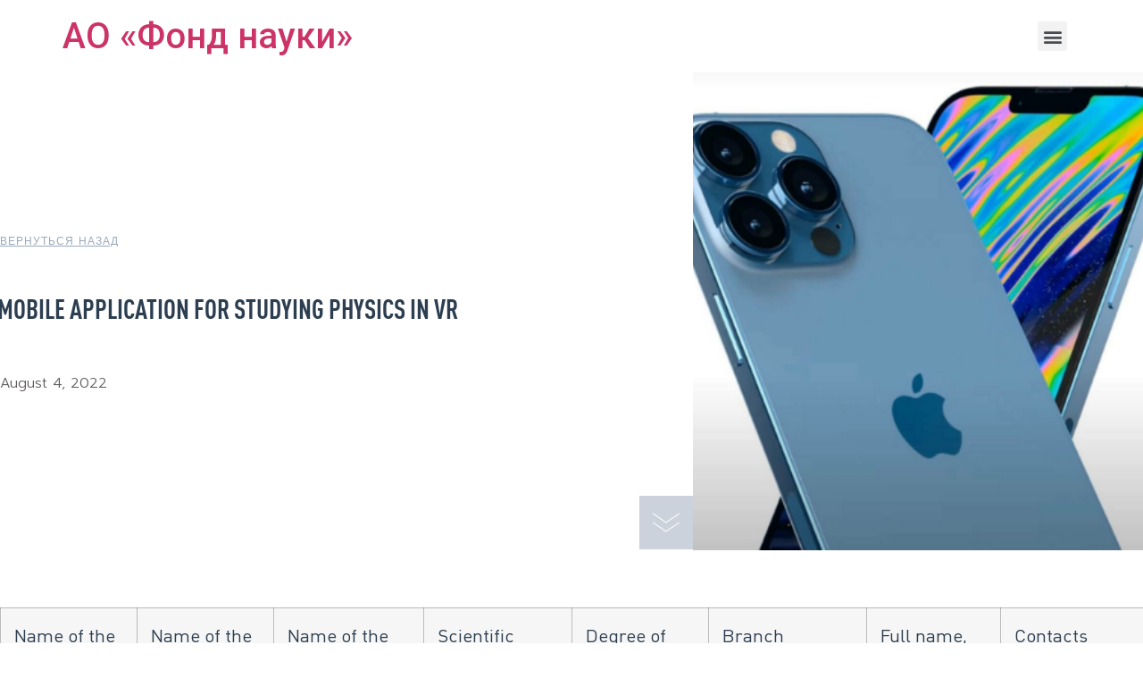

--- FILE ---
content_type: text/css
request_url: https://science-fund.kz/wp-content/plugins/mihdan-elementor-yandex-maps/frontend/css/mihdan-elementor-yandex-maps.css?ver=1.4.4
body_size: 222
content:
.mihdan-elementor-yandex-maps {
	height: 300px;
	background: #f2f2f2 url("../images/placeholder.svg") no-repeat center / 100px auto;
	box-shadow: inset 0px 0px 60px 0px rgba(0,0,0,0.2);
}

.elementor-widget-yandex-maps .elementor-widget-container {
	overflow: hidden;
}

.mihdan-elementor-yandex-maps_filter_grayscale [class*="ymaps-2"][class*="-ground-pane"] {
	filter: grayscale(100%);
}

.mihdan-elementor-yandex-maps_filter_sepia [class*="ymaps-2"][class*="-ground-pane"] {
	filter: sepia(0.5);
}

.mihdan-elementor-yandex-maps_filter_brightness [class*="ymaps-2"][class*="-ground-pane"] {
	filter: brightness(50%);
}

.mihdan-elementor-yandex-maps_filter_invert [class*="ymaps-2"][class*="-ground-pane"] {
	filter: invert(100%);
}

.mihdan-elementor-yandex-maps_filter_green [class*="ymaps-2"][class*="-ground-pane"] {
	filter: hue-rotate(90deg);
}

.mihdan-elementor-yandex-maps_filter_blue [class*="ymaps-2"][class*="-ground-pane"] {
	filter: hue-rotate(180deg);
}

.mihdan-elementor-yandex-maps_filter_purple [class*="ymaps-2"][class*="-ground-pane"] {
	filter: hue-rotate(260deg);
}

.eb-map-container h6 {
	margin: 0;
}

.eb-map-container p {
	margin-bottom: 0;
}


--- FILE ---
content_type: text/css
request_url: https://science-fund.kz/wp-content/uploads/elementor/css/post-2435.css?ver=1716287777
body_size: 1546
content:
.elementor-2435 .elementor-element.elementor-element-13bef313 > .elementor-container{max-width:1440px;min-height:700px;}.elementor-2435 .elementor-element.elementor-element-13bef313 > .elementor-container > .elementor-column > .elementor-widget-wrap{align-content:center;align-items:center;}.elementor-2435 .elementor-element.elementor-element-13bef313{overflow:visible;}.elementor-2435 .elementor-element.elementor-element-32cdf78b > .elementor-widget-wrap > .elementor-widget:not(.elementor-widget__width-auto):not(.elementor-widget__width-initial):not(:last-child):not(.elementor-absolute){margin-bottom:0px;}.elementor-2435 .elementor-element.elementor-element-32cdf78b > .elementor-element-populated >  .elementor-background-overlay{background-color:#FFFFFF;}.elementor-2435 .elementor-element.elementor-element-32cdf78b > .elementor-element-populated{transition:background 0.3s, border 0.3s, border-radius 0.3s, box-shadow 0.3s;}.elementor-2435 .elementor-element.elementor-element-32cdf78b > .elementor-element-populated > .elementor-background-overlay{transition:background 0.3s, border-radius 0.3s, opacity 0.3s;}.elementor-2435 .elementor-element.elementor-element-1f8ed432 .elementor-button{font-family:"Prompt", Sans-serif;font-size:12px;text-transform:uppercase;text-decoration:underline;letter-spacing:1px;fill:#9AA8BA;color:#9AA8BA;background-color:rgba(2, 1, 1, 0);border-style:solid;border-width:0px 0px 0px 0px;border-radius:0px 0px 0px 0px;padding:0px 0px 0px 0px;}.elementor-2435 .elementor-element.elementor-element-1f8ed432 .elementor-button:hover, .elementor-2435 .elementor-element.elementor-element-1f8ed432 .elementor-button:focus{color:#5F5B5B;}.elementor-2435 .elementor-element.elementor-element-1f8ed432 .elementor-button:hover svg, .elementor-2435 .elementor-element.elementor-element-1f8ed432 .elementor-button:focus svg{fill:#5F5B5B;}.elementor-2435 .elementor-element.elementor-element-1f8ed432 > .elementor-widget-container{margin:0px 0px 0px 0px;padding:0% 0% 5% 0%;}.elementor-2435 .elementor-element.elementor-element-27b93e1e{text-align:left;}.elementor-2435 .elementor-element.elementor-element-27b93e1e .elementor-heading-title{color:var( --e-global-color-b4ba811 );font-family:"DIN Pro", Sans-serif;font-size:30px;font-weight:bold;text-transform:uppercase;line-height:52px;-webkit-text-stroke-color:#000;stroke:#000;}.elementor-2435 .elementor-element.elementor-element-27b93e1e > .elementor-widget-container{margin:0px 0px 0px -3px;padding:0% 12% 6% 0%;}.elementor-2435 .elementor-element.elementor-element-2558a41e .elementor-icon-list-icon{width:14px;}.elementor-2435 .elementor-element.elementor-element-2558a41e .elementor-icon-list-icon i{font-size:14px;}.elementor-2435 .elementor-element.elementor-element-2558a41e .elementor-icon-list-icon svg{--e-icon-list-icon-size:14px;}.elementor-2435 .elementor-element.elementor-element-2558a41e .elementor-icon-list-text, .elementor-2435 .elementor-element.elementor-element-2558a41e .elementor-icon-list-text a{color:#5F5B5B;}.elementor-2435 .elementor-element.elementor-element-2558a41e .elementor-icon-list-item{font-family:"Prompt", Sans-serif;font-size:16px;font-weight:300;line-height:22px;}.elementor-2435 .elementor-element.elementor-element-5841616f .elementor-icon-wrapper{text-align:center;}.elementor-2435 .elementor-element.elementor-element-5841616f.elementor-view-stacked .elementor-icon{background-color:#CBD2DB;}.elementor-2435 .elementor-element.elementor-element-5841616f.elementor-view-framed .elementor-icon, .elementor-2435 .elementor-element.elementor-element-5841616f.elementor-view-default .elementor-icon{color:#CBD2DB;border-color:#CBD2DB;}.elementor-2435 .elementor-element.elementor-element-5841616f.elementor-view-framed .elementor-icon, .elementor-2435 .elementor-element.elementor-element-5841616f.elementor-view-default .elementor-icon svg{fill:#CBD2DB;}.elementor-2435 .elementor-element.elementor-element-5841616f.elementor-view-stacked .elementor-icon:hover{background-color:#9AA8BA;}.elementor-2435 .elementor-element.elementor-element-5841616f.elementor-view-framed .elementor-icon:hover, .elementor-2435 .elementor-element.elementor-element-5841616f.elementor-view-default .elementor-icon:hover{color:#9AA8BA;border-color:#9AA8BA;}.elementor-2435 .elementor-element.elementor-element-5841616f.elementor-view-framed .elementor-icon:hover, .elementor-2435 .elementor-element.elementor-element-5841616f.elementor-view-default .elementor-icon:hover svg{fill:#9AA8BA;}.elementor-2435 .elementor-element.elementor-element-5841616f .elementor-icon{font-size:30px;}.elementor-2435 .elementor-element.elementor-element-5841616f .elementor-icon i, .elementor-2435 .elementor-element.elementor-element-5841616f .elementor-icon svg{transform:rotate(0deg);}.elementor-2435 .elementor-element.elementor-element-5841616f > .elementor-widget-container{margin:0px 0px -6px 0px;}.elementor-2435 .elementor-element.elementor-element-5841616f{width:auto;max-width:auto;bottom:0%;}body:not(.rtl) .elementor-2435 .elementor-element.elementor-element-5841616f{right:0%;}body.rtl .elementor-2435 .elementor-element.elementor-element-5841616f{left:0%;}.elementor-2435 .elementor-element.elementor-element-6fe40fe9:not(.elementor-motion-effects-element-type-background) > .elementor-widget-wrap, .elementor-2435 .elementor-element.elementor-element-6fe40fe9 > .elementor-widget-wrap > .elementor-motion-effects-container > .elementor-motion-effects-layer{background-position:center center;background-repeat:no-repeat;background-size:cover;}.elementor-2435 .elementor-element.elementor-element-6fe40fe9 > .elementor-element-populated{transition:background 0.3s, border 0.3s, border-radius 0.3s, box-shadow 0.3s;}.elementor-2435 .elementor-element.elementor-element-6fe40fe9 > .elementor-element-populated > .elementor-background-overlay{transition:background 0.3s, border-radius 0.3s, opacity 0.3s;}.elementor-2435 .elementor-element.elementor-element-5f4660f8 .elementor-spacer-inner{--spacer-size:50px;}.elementor-2435 .elementor-element.elementor-element-29b995bc > .elementor-container{max-width:1440px;}.elementor-2435 .elementor-element.elementor-element-29b995bc{overflow:visible;transition:background 0.3s, border 0.3s, border-radius 0.3s, box-shadow 0.3s;padding:5% 0% 0% 0%;}.elementor-2435 .elementor-element.elementor-element-29b995bc:not(.elementor-motion-effects-element-type-background), .elementor-2435 .elementor-element.elementor-element-29b995bc > .elementor-motion-effects-container > .elementor-motion-effects-layer{background-color:#FFFFFF;}.elementor-2435 .elementor-element.elementor-element-29b995bc > .elementor-background-overlay{transition:background 0.3s, border-radius 0.3s, opacity 0.3s;}.elementor-2435 .elementor-element.elementor-element-23629580 > .elementor-widget-wrap > .elementor-widget:not(.elementor-widget__width-auto):not(.elementor-widget__width-initial):not(:last-child):not(.elementor-absolute){margin-bottom:0px;}.elementor-2435 .elementor-element.elementor-element-23629580 > .elementor-element-populated{padding:0% 0% 0% 0%;}.elementor-2435 .elementor-element.elementor-element-aa7c44d{color:var( --e-global-color-b4ba811 );font-family:"DINPro", Sans-serif;font-size:23px;font-weight:400;}.elementor-2435 .elementor-element.elementor-element-74748f6c{color:var( --e-global-color-b4ba811 );font-family:"DIN Pro", Sans-serif;font-size:23px;font-weight:400;}.elementor-2435 .elementor-element.elementor-element-7deb45a7{--image-transition-duration:800ms;--overlay-transition-duration:800ms;--content-text-align:center;--content-padding:20px;--content-transition-duration:800ms;--content-transition-delay:800ms;}.elementor-2435 .elementor-element.elementor-element-7deb45a7 .e-gallery-item:hover .elementor-gallery-item__overlay{background-color:rgba(0,0,0,0.5);}.elementor-2435 .elementor-element.elementor-element-7be7049 span.post-navigation__prev--label{color:#9AA8BA;}.elementor-2435 .elementor-element.elementor-element-7be7049 span.post-navigation__next--label{color:#9AA8BA;}.elementor-2435 .elementor-element.elementor-element-7be7049 span.post-navigation__prev--label, .elementor-2435 .elementor-element.elementor-element-7be7049 span.post-navigation__next--label{font-family:"Prompt", Sans-serif;font-size:12px;font-weight:300;text-transform:uppercase;text-decoration:underline;letter-spacing:1px;}.elementor-2435 .elementor-element.elementor-element-7be7049 > .elementor-widget-container{padding:38px 0px 0px 0px;border-style:solid;border-width:1px 0px 0px 0px;border-color:#9AA8BA;}@media(min-width:768px){.elementor-2435 .elementor-element.elementor-element-32cdf78b{width:60.638%;}.elementor-2435 .elementor-element.elementor-element-6fe40fe9{width:39.362%;}}@media(max-width:1024px) and (min-width:768px){.elementor-2435 .elementor-element.elementor-element-32cdf78b{width:100%;}.elementor-2435 .elementor-element.elementor-element-6fe40fe9{width:100%;}}@media(max-width:1440px){.elementor-2435 .elementor-element.elementor-element-13bef313 > .elementor-container{max-width:1280px;min-height:535px;}.elementor-2435 .elementor-element.elementor-element-29b995bc > .elementor-container{max-width:1280px;}}@media(max-width:1024px){.elementor-2435 .elementor-element.elementor-element-13bef313 > .elementor-container{min-height:75vh;}.elementor-2435 .elementor-element.elementor-element-32cdf78b > .elementor-element-populated{padding:8% 0% 0% 7%;}.elementor-2435 .elementor-element.elementor-element-1f8ed432 > .elementor-widget-container{padding:0% 0% 6% 0%;}.elementor-2435 .elementor-element.elementor-element-27b93e1e .elementor-heading-title{font-size:48px;line-height:56px;letter-spacing:-1px;}.elementor-2435 .elementor-element.elementor-element-27b93e1e > .elementor-widget-container{padding:0% 28% 6% 0%;}.elementor-2435 .elementor-element.elementor-element-2558a41e .elementor-icon-list-item{font-size:15px;line-height:21px;}.elementor-2435 .elementor-element.elementor-element-2558a41e > .elementor-widget-container{padding:0% 0% 10% 0%;}.elementor-2435 .elementor-element.elementor-element-6fe40fe9:not(.elementor-motion-effects-element-type-background) > .elementor-widget-wrap, .elementor-2435 .elementor-element.elementor-element-6fe40fe9 > .elementor-widget-wrap > .elementor-motion-effects-container > .elementor-motion-effects-layer{background-position:center center;}.elementor-2435 .elementor-element.elementor-element-5f4660f8 .elementor-spacer-inner{--spacer-size:360px;}.elementor-2435 .elementor-element.elementor-element-29b995bc{padding:5% 7% 10% 7%;}}@media(max-width:767px){.elementor-2435 .elementor-element.elementor-element-32cdf78b > .elementor-element-populated{padding:12% 7% 13% 7%;}.elementor-2435 .elementor-element.elementor-element-1f8ed432 > .elementor-widget-container{padding:0% 0% 10% 0%;}.elementor-2435 .elementor-element.elementor-element-27b93e1e{text-align:left;}.elementor-2435 .elementor-element.elementor-element-27b93e1e .elementor-heading-title{font-size:36px;line-height:44px;}.elementor-2435 .elementor-element.elementor-element-27b93e1e > .elementor-widget-container{padding:0% 0% 10% 0%;}.elementor-2435 .elementor-element.elementor-element-2558a41e .elementor-icon-list-item{font-size:14px;line-height:20px;}body:not(.rtl) .elementor-2435 .elementor-element.elementor-element-5841616f{right:-7%;}body.rtl .elementor-2435 .elementor-element.elementor-element-5841616f{left:-7%;}.elementor-2435 .elementor-element.elementor-element-5841616f{bottom:-13%;}.elementor-2435 .elementor-element.elementor-element-5f4660f8 .elementor-spacer-inner{--spacer-size:238px;}.elementor-2435 .elementor-element.elementor-element-29b995bc{padding:14% 7% 14% 7%;}}/* Start Custom Fonts CSS */@font-face {
	font-family: 'DIN Pro';
	font-style: normal;
	font-weight: normal;
	font-display: auto;
	src: url('https://science-fund.kz/wp-content/uploads/2022/06/dinpro.woff') format('woff');
}
@font-face {
	font-family: 'DIN Pro';
	font-style: normal;
	font-weight: bold;
	font-display: auto;
	src: url('https://science-fund.kz/wp-content/uploads/2022/06/dinpro_condensedbold.woff') format('woff');
}
@font-face {
	font-family: 'DIN Pro';
	font-style: normal;
	font-weight: 900;
	font-display: auto;
	src: url('https://science-fund.kz/wp-content/uploads/2022/06/dinpro_condensedblack.woff') format('woff');
}
/* End Custom Fonts CSS */
/* Start Custom Fonts CSS */@font-face {
	font-family: 'DINPro';
	font-style: normal;
	font-weight: normal;
	font-display: auto;
	src: url('https://science-fund.kz/wp-content/uploads/2022/06/DINPro.ttf') format('truetype');
}
/* End Custom Fonts CSS */